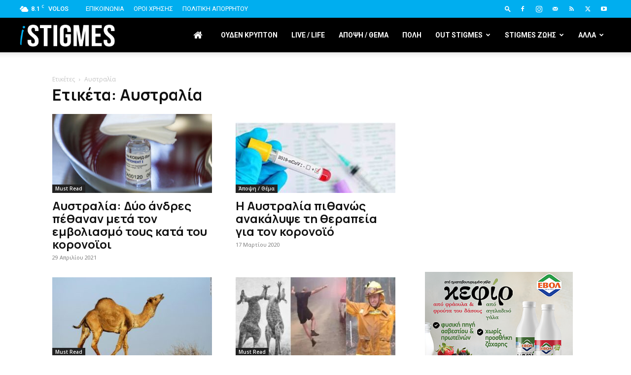

--- FILE ---
content_type: text/html; charset=utf-8
request_url: https://www.google.com/recaptcha/api2/anchor?ar=1&k=6Ld7xYMUAAAAAOd-krXaB3tME-Pq7eCo34__jBwO&co=aHR0cHM6Ly9pc3RpZ21lcy5jb206NDQz&hl=en&v=PoyoqOPhxBO7pBk68S4YbpHZ&size=invisible&anchor-ms=20000&execute-ms=30000&cb=6yifqxldj813
body_size: 48561
content:
<!DOCTYPE HTML><html dir="ltr" lang="en"><head><meta http-equiv="Content-Type" content="text/html; charset=UTF-8">
<meta http-equiv="X-UA-Compatible" content="IE=edge">
<title>reCAPTCHA</title>
<style type="text/css">
/* cyrillic-ext */
@font-face {
  font-family: 'Roboto';
  font-style: normal;
  font-weight: 400;
  font-stretch: 100%;
  src: url(//fonts.gstatic.com/s/roboto/v48/KFO7CnqEu92Fr1ME7kSn66aGLdTylUAMa3GUBHMdazTgWw.woff2) format('woff2');
  unicode-range: U+0460-052F, U+1C80-1C8A, U+20B4, U+2DE0-2DFF, U+A640-A69F, U+FE2E-FE2F;
}
/* cyrillic */
@font-face {
  font-family: 'Roboto';
  font-style: normal;
  font-weight: 400;
  font-stretch: 100%;
  src: url(//fonts.gstatic.com/s/roboto/v48/KFO7CnqEu92Fr1ME7kSn66aGLdTylUAMa3iUBHMdazTgWw.woff2) format('woff2');
  unicode-range: U+0301, U+0400-045F, U+0490-0491, U+04B0-04B1, U+2116;
}
/* greek-ext */
@font-face {
  font-family: 'Roboto';
  font-style: normal;
  font-weight: 400;
  font-stretch: 100%;
  src: url(//fonts.gstatic.com/s/roboto/v48/KFO7CnqEu92Fr1ME7kSn66aGLdTylUAMa3CUBHMdazTgWw.woff2) format('woff2');
  unicode-range: U+1F00-1FFF;
}
/* greek */
@font-face {
  font-family: 'Roboto';
  font-style: normal;
  font-weight: 400;
  font-stretch: 100%;
  src: url(//fonts.gstatic.com/s/roboto/v48/KFO7CnqEu92Fr1ME7kSn66aGLdTylUAMa3-UBHMdazTgWw.woff2) format('woff2');
  unicode-range: U+0370-0377, U+037A-037F, U+0384-038A, U+038C, U+038E-03A1, U+03A3-03FF;
}
/* math */
@font-face {
  font-family: 'Roboto';
  font-style: normal;
  font-weight: 400;
  font-stretch: 100%;
  src: url(//fonts.gstatic.com/s/roboto/v48/KFO7CnqEu92Fr1ME7kSn66aGLdTylUAMawCUBHMdazTgWw.woff2) format('woff2');
  unicode-range: U+0302-0303, U+0305, U+0307-0308, U+0310, U+0312, U+0315, U+031A, U+0326-0327, U+032C, U+032F-0330, U+0332-0333, U+0338, U+033A, U+0346, U+034D, U+0391-03A1, U+03A3-03A9, U+03B1-03C9, U+03D1, U+03D5-03D6, U+03F0-03F1, U+03F4-03F5, U+2016-2017, U+2034-2038, U+203C, U+2040, U+2043, U+2047, U+2050, U+2057, U+205F, U+2070-2071, U+2074-208E, U+2090-209C, U+20D0-20DC, U+20E1, U+20E5-20EF, U+2100-2112, U+2114-2115, U+2117-2121, U+2123-214F, U+2190, U+2192, U+2194-21AE, U+21B0-21E5, U+21F1-21F2, U+21F4-2211, U+2213-2214, U+2216-22FF, U+2308-230B, U+2310, U+2319, U+231C-2321, U+2336-237A, U+237C, U+2395, U+239B-23B7, U+23D0, U+23DC-23E1, U+2474-2475, U+25AF, U+25B3, U+25B7, U+25BD, U+25C1, U+25CA, U+25CC, U+25FB, U+266D-266F, U+27C0-27FF, U+2900-2AFF, U+2B0E-2B11, U+2B30-2B4C, U+2BFE, U+3030, U+FF5B, U+FF5D, U+1D400-1D7FF, U+1EE00-1EEFF;
}
/* symbols */
@font-face {
  font-family: 'Roboto';
  font-style: normal;
  font-weight: 400;
  font-stretch: 100%;
  src: url(//fonts.gstatic.com/s/roboto/v48/KFO7CnqEu92Fr1ME7kSn66aGLdTylUAMaxKUBHMdazTgWw.woff2) format('woff2');
  unicode-range: U+0001-000C, U+000E-001F, U+007F-009F, U+20DD-20E0, U+20E2-20E4, U+2150-218F, U+2190, U+2192, U+2194-2199, U+21AF, U+21E6-21F0, U+21F3, U+2218-2219, U+2299, U+22C4-22C6, U+2300-243F, U+2440-244A, U+2460-24FF, U+25A0-27BF, U+2800-28FF, U+2921-2922, U+2981, U+29BF, U+29EB, U+2B00-2BFF, U+4DC0-4DFF, U+FFF9-FFFB, U+10140-1018E, U+10190-1019C, U+101A0, U+101D0-101FD, U+102E0-102FB, U+10E60-10E7E, U+1D2C0-1D2D3, U+1D2E0-1D37F, U+1F000-1F0FF, U+1F100-1F1AD, U+1F1E6-1F1FF, U+1F30D-1F30F, U+1F315, U+1F31C, U+1F31E, U+1F320-1F32C, U+1F336, U+1F378, U+1F37D, U+1F382, U+1F393-1F39F, U+1F3A7-1F3A8, U+1F3AC-1F3AF, U+1F3C2, U+1F3C4-1F3C6, U+1F3CA-1F3CE, U+1F3D4-1F3E0, U+1F3ED, U+1F3F1-1F3F3, U+1F3F5-1F3F7, U+1F408, U+1F415, U+1F41F, U+1F426, U+1F43F, U+1F441-1F442, U+1F444, U+1F446-1F449, U+1F44C-1F44E, U+1F453, U+1F46A, U+1F47D, U+1F4A3, U+1F4B0, U+1F4B3, U+1F4B9, U+1F4BB, U+1F4BF, U+1F4C8-1F4CB, U+1F4D6, U+1F4DA, U+1F4DF, U+1F4E3-1F4E6, U+1F4EA-1F4ED, U+1F4F7, U+1F4F9-1F4FB, U+1F4FD-1F4FE, U+1F503, U+1F507-1F50B, U+1F50D, U+1F512-1F513, U+1F53E-1F54A, U+1F54F-1F5FA, U+1F610, U+1F650-1F67F, U+1F687, U+1F68D, U+1F691, U+1F694, U+1F698, U+1F6AD, U+1F6B2, U+1F6B9-1F6BA, U+1F6BC, U+1F6C6-1F6CF, U+1F6D3-1F6D7, U+1F6E0-1F6EA, U+1F6F0-1F6F3, U+1F6F7-1F6FC, U+1F700-1F7FF, U+1F800-1F80B, U+1F810-1F847, U+1F850-1F859, U+1F860-1F887, U+1F890-1F8AD, U+1F8B0-1F8BB, U+1F8C0-1F8C1, U+1F900-1F90B, U+1F93B, U+1F946, U+1F984, U+1F996, U+1F9E9, U+1FA00-1FA6F, U+1FA70-1FA7C, U+1FA80-1FA89, U+1FA8F-1FAC6, U+1FACE-1FADC, U+1FADF-1FAE9, U+1FAF0-1FAF8, U+1FB00-1FBFF;
}
/* vietnamese */
@font-face {
  font-family: 'Roboto';
  font-style: normal;
  font-weight: 400;
  font-stretch: 100%;
  src: url(//fonts.gstatic.com/s/roboto/v48/KFO7CnqEu92Fr1ME7kSn66aGLdTylUAMa3OUBHMdazTgWw.woff2) format('woff2');
  unicode-range: U+0102-0103, U+0110-0111, U+0128-0129, U+0168-0169, U+01A0-01A1, U+01AF-01B0, U+0300-0301, U+0303-0304, U+0308-0309, U+0323, U+0329, U+1EA0-1EF9, U+20AB;
}
/* latin-ext */
@font-face {
  font-family: 'Roboto';
  font-style: normal;
  font-weight: 400;
  font-stretch: 100%;
  src: url(//fonts.gstatic.com/s/roboto/v48/KFO7CnqEu92Fr1ME7kSn66aGLdTylUAMa3KUBHMdazTgWw.woff2) format('woff2');
  unicode-range: U+0100-02BA, U+02BD-02C5, U+02C7-02CC, U+02CE-02D7, U+02DD-02FF, U+0304, U+0308, U+0329, U+1D00-1DBF, U+1E00-1E9F, U+1EF2-1EFF, U+2020, U+20A0-20AB, U+20AD-20C0, U+2113, U+2C60-2C7F, U+A720-A7FF;
}
/* latin */
@font-face {
  font-family: 'Roboto';
  font-style: normal;
  font-weight: 400;
  font-stretch: 100%;
  src: url(//fonts.gstatic.com/s/roboto/v48/KFO7CnqEu92Fr1ME7kSn66aGLdTylUAMa3yUBHMdazQ.woff2) format('woff2');
  unicode-range: U+0000-00FF, U+0131, U+0152-0153, U+02BB-02BC, U+02C6, U+02DA, U+02DC, U+0304, U+0308, U+0329, U+2000-206F, U+20AC, U+2122, U+2191, U+2193, U+2212, U+2215, U+FEFF, U+FFFD;
}
/* cyrillic-ext */
@font-face {
  font-family: 'Roboto';
  font-style: normal;
  font-weight: 500;
  font-stretch: 100%;
  src: url(//fonts.gstatic.com/s/roboto/v48/KFO7CnqEu92Fr1ME7kSn66aGLdTylUAMa3GUBHMdazTgWw.woff2) format('woff2');
  unicode-range: U+0460-052F, U+1C80-1C8A, U+20B4, U+2DE0-2DFF, U+A640-A69F, U+FE2E-FE2F;
}
/* cyrillic */
@font-face {
  font-family: 'Roboto';
  font-style: normal;
  font-weight: 500;
  font-stretch: 100%;
  src: url(//fonts.gstatic.com/s/roboto/v48/KFO7CnqEu92Fr1ME7kSn66aGLdTylUAMa3iUBHMdazTgWw.woff2) format('woff2');
  unicode-range: U+0301, U+0400-045F, U+0490-0491, U+04B0-04B1, U+2116;
}
/* greek-ext */
@font-face {
  font-family: 'Roboto';
  font-style: normal;
  font-weight: 500;
  font-stretch: 100%;
  src: url(//fonts.gstatic.com/s/roboto/v48/KFO7CnqEu92Fr1ME7kSn66aGLdTylUAMa3CUBHMdazTgWw.woff2) format('woff2');
  unicode-range: U+1F00-1FFF;
}
/* greek */
@font-face {
  font-family: 'Roboto';
  font-style: normal;
  font-weight: 500;
  font-stretch: 100%;
  src: url(//fonts.gstatic.com/s/roboto/v48/KFO7CnqEu92Fr1ME7kSn66aGLdTylUAMa3-UBHMdazTgWw.woff2) format('woff2');
  unicode-range: U+0370-0377, U+037A-037F, U+0384-038A, U+038C, U+038E-03A1, U+03A3-03FF;
}
/* math */
@font-face {
  font-family: 'Roboto';
  font-style: normal;
  font-weight: 500;
  font-stretch: 100%;
  src: url(//fonts.gstatic.com/s/roboto/v48/KFO7CnqEu92Fr1ME7kSn66aGLdTylUAMawCUBHMdazTgWw.woff2) format('woff2');
  unicode-range: U+0302-0303, U+0305, U+0307-0308, U+0310, U+0312, U+0315, U+031A, U+0326-0327, U+032C, U+032F-0330, U+0332-0333, U+0338, U+033A, U+0346, U+034D, U+0391-03A1, U+03A3-03A9, U+03B1-03C9, U+03D1, U+03D5-03D6, U+03F0-03F1, U+03F4-03F5, U+2016-2017, U+2034-2038, U+203C, U+2040, U+2043, U+2047, U+2050, U+2057, U+205F, U+2070-2071, U+2074-208E, U+2090-209C, U+20D0-20DC, U+20E1, U+20E5-20EF, U+2100-2112, U+2114-2115, U+2117-2121, U+2123-214F, U+2190, U+2192, U+2194-21AE, U+21B0-21E5, U+21F1-21F2, U+21F4-2211, U+2213-2214, U+2216-22FF, U+2308-230B, U+2310, U+2319, U+231C-2321, U+2336-237A, U+237C, U+2395, U+239B-23B7, U+23D0, U+23DC-23E1, U+2474-2475, U+25AF, U+25B3, U+25B7, U+25BD, U+25C1, U+25CA, U+25CC, U+25FB, U+266D-266F, U+27C0-27FF, U+2900-2AFF, U+2B0E-2B11, U+2B30-2B4C, U+2BFE, U+3030, U+FF5B, U+FF5D, U+1D400-1D7FF, U+1EE00-1EEFF;
}
/* symbols */
@font-face {
  font-family: 'Roboto';
  font-style: normal;
  font-weight: 500;
  font-stretch: 100%;
  src: url(//fonts.gstatic.com/s/roboto/v48/KFO7CnqEu92Fr1ME7kSn66aGLdTylUAMaxKUBHMdazTgWw.woff2) format('woff2');
  unicode-range: U+0001-000C, U+000E-001F, U+007F-009F, U+20DD-20E0, U+20E2-20E4, U+2150-218F, U+2190, U+2192, U+2194-2199, U+21AF, U+21E6-21F0, U+21F3, U+2218-2219, U+2299, U+22C4-22C6, U+2300-243F, U+2440-244A, U+2460-24FF, U+25A0-27BF, U+2800-28FF, U+2921-2922, U+2981, U+29BF, U+29EB, U+2B00-2BFF, U+4DC0-4DFF, U+FFF9-FFFB, U+10140-1018E, U+10190-1019C, U+101A0, U+101D0-101FD, U+102E0-102FB, U+10E60-10E7E, U+1D2C0-1D2D3, U+1D2E0-1D37F, U+1F000-1F0FF, U+1F100-1F1AD, U+1F1E6-1F1FF, U+1F30D-1F30F, U+1F315, U+1F31C, U+1F31E, U+1F320-1F32C, U+1F336, U+1F378, U+1F37D, U+1F382, U+1F393-1F39F, U+1F3A7-1F3A8, U+1F3AC-1F3AF, U+1F3C2, U+1F3C4-1F3C6, U+1F3CA-1F3CE, U+1F3D4-1F3E0, U+1F3ED, U+1F3F1-1F3F3, U+1F3F5-1F3F7, U+1F408, U+1F415, U+1F41F, U+1F426, U+1F43F, U+1F441-1F442, U+1F444, U+1F446-1F449, U+1F44C-1F44E, U+1F453, U+1F46A, U+1F47D, U+1F4A3, U+1F4B0, U+1F4B3, U+1F4B9, U+1F4BB, U+1F4BF, U+1F4C8-1F4CB, U+1F4D6, U+1F4DA, U+1F4DF, U+1F4E3-1F4E6, U+1F4EA-1F4ED, U+1F4F7, U+1F4F9-1F4FB, U+1F4FD-1F4FE, U+1F503, U+1F507-1F50B, U+1F50D, U+1F512-1F513, U+1F53E-1F54A, U+1F54F-1F5FA, U+1F610, U+1F650-1F67F, U+1F687, U+1F68D, U+1F691, U+1F694, U+1F698, U+1F6AD, U+1F6B2, U+1F6B9-1F6BA, U+1F6BC, U+1F6C6-1F6CF, U+1F6D3-1F6D7, U+1F6E0-1F6EA, U+1F6F0-1F6F3, U+1F6F7-1F6FC, U+1F700-1F7FF, U+1F800-1F80B, U+1F810-1F847, U+1F850-1F859, U+1F860-1F887, U+1F890-1F8AD, U+1F8B0-1F8BB, U+1F8C0-1F8C1, U+1F900-1F90B, U+1F93B, U+1F946, U+1F984, U+1F996, U+1F9E9, U+1FA00-1FA6F, U+1FA70-1FA7C, U+1FA80-1FA89, U+1FA8F-1FAC6, U+1FACE-1FADC, U+1FADF-1FAE9, U+1FAF0-1FAF8, U+1FB00-1FBFF;
}
/* vietnamese */
@font-face {
  font-family: 'Roboto';
  font-style: normal;
  font-weight: 500;
  font-stretch: 100%;
  src: url(//fonts.gstatic.com/s/roboto/v48/KFO7CnqEu92Fr1ME7kSn66aGLdTylUAMa3OUBHMdazTgWw.woff2) format('woff2');
  unicode-range: U+0102-0103, U+0110-0111, U+0128-0129, U+0168-0169, U+01A0-01A1, U+01AF-01B0, U+0300-0301, U+0303-0304, U+0308-0309, U+0323, U+0329, U+1EA0-1EF9, U+20AB;
}
/* latin-ext */
@font-face {
  font-family: 'Roboto';
  font-style: normal;
  font-weight: 500;
  font-stretch: 100%;
  src: url(//fonts.gstatic.com/s/roboto/v48/KFO7CnqEu92Fr1ME7kSn66aGLdTylUAMa3KUBHMdazTgWw.woff2) format('woff2');
  unicode-range: U+0100-02BA, U+02BD-02C5, U+02C7-02CC, U+02CE-02D7, U+02DD-02FF, U+0304, U+0308, U+0329, U+1D00-1DBF, U+1E00-1E9F, U+1EF2-1EFF, U+2020, U+20A0-20AB, U+20AD-20C0, U+2113, U+2C60-2C7F, U+A720-A7FF;
}
/* latin */
@font-face {
  font-family: 'Roboto';
  font-style: normal;
  font-weight: 500;
  font-stretch: 100%;
  src: url(//fonts.gstatic.com/s/roboto/v48/KFO7CnqEu92Fr1ME7kSn66aGLdTylUAMa3yUBHMdazQ.woff2) format('woff2');
  unicode-range: U+0000-00FF, U+0131, U+0152-0153, U+02BB-02BC, U+02C6, U+02DA, U+02DC, U+0304, U+0308, U+0329, U+2000-206F, U+20AC, U+2122, U+2191, U+2193, U+2212, U+2215, U+FEFF, U+FFFD;
}
/* cyrillic-ext */
@font-face {
  font-family: 'Roboto';
  font-style: normal;
  font-weight: 900;
  font-stretch: 100%;
  src: url(//fonts.gstatic.com/s/roboto/v48/KFO7CnqEu92Fr1ME7kSn66aGLdTylUAMa3GUBHMdazTgWw.woff2) format('woff2');
  unicode-range: U+0460-052F, U+1C80-1C8A, U+20B4, U+2DE0-2DFF, U+A640-A69F, U+FE2E-FE2F;
}
/* cyrillic */
@font-face {
  font-family: 'Roboto';
  font-style: normal;
  font-weight: 900;
  font-stretch: 100%;
  src: url(//fonts.gstatic.com/s/roboto/v48/KFO7CnqEu92Fr1ME7kSn66aGLdTylUAMa3iUBHMdazTgWw.woff2) format('woff2');
  unicode-range: U+0301, U+0400-045F, U+0490-0491, U+04B0-04B1, U+2116;
}
/* greek-ext */
@font-face {
  font-family: 'Roboto';
  font-style: normal;
  font-weight: 900;
  font-stretch: 100%;
  src: url(//fonts.gstatic.com/s/roboto/v48/KFO7CnqEu92Fr1ME7kSn66aGLdTylUAMa3CUBHMdazTgWw.woff2) format('woff2');
  unicode-range: U+1F00-1FFF;
}
/* greek */
@font-face {
  font-family: 'Roboto';
  font-style: normal;
  font-weight: 900;
  font-stretch: 100%;
  src: url(//fonts.gstatic.com/s/roboto/v48/KFO7CnqEu92Fr1ME7kSn66aGLdTylUAMa3-UBHMdazTgWw.woff2) format('woff2');
  unicode-range: U+0370-0377, U+037A-037F, U+0384-038A, U+038C, U+038E-03A1, U+03A3-03FF;
}
/* math */
@font-face {
  font-family: 'Roboto';
  font-style: normal;
  font-weight: 900;
  font-stretch: 100%;
  src: url(//fonts.gstatic.com/s/roboto/v48/KFO7CnqEu92Fr1ME7kSn66aGLdTylUAMawCUBHMdazTgWw.woff2) format('woff2');
  unicode-range: U+0302-0303, U+0305, U+0307-0308, U+0310, U+0312, U+0315, U+031A, U+0326-0327, U+032C, U+032F-0330, U+0332-0333, U+0338, U+033A, U+0346, U+034D, U+0391-03A1, U+03A3-03A9, U+03B1-03C9, U+03D1, U+03D5-03D6, U+03F0-03F1, U+03F4-03F5, U+2016-2017, U+2034-2038, U+203C, U+2040, U+2043, U+2047, U+2050, U+2057, U+205F, U+2070-2071, U+2074-208E, U+2090-209C, U+20D0-20DC, U+20E1, U+20E5-20EF, U+2100-2112, U+2114-2115, U+2117-2121, U+2123-214F, U+2190, U+2192, U+2194-21AE, U+21B0-21E5, U+21F1-21F2, U+21F4-2211, U+2213-2214, U+2216-22FF, U+2308-230B, U+2310, U+2319, U+231C-2321, U+2336-237A, U+237C, U+2395, U+239B-23B7, U+23D0, U+23DC-23E1, U+2474-2475, U+25AF, U+25B3, U+25B7, U+25BD, U+25C1, U+25CA, U+25CC, U+25FB, U+266D-266F, U+27C0-27FF, U+2900-2AFF, U+2B0E-2B11, U+2B30-2B4C, U+2BFE, U+3030, U+FF5B, U+FF5D, U+1D400-1D7FF, U+1EE00-1EEFF;
}
/* symbols */
@font-face {
  font-family: 'Roboto';
  font-style: normal;
  font-weight: 900;
  font-stretch: 100%;
  src: url(//fonts.gstatic.com/s/roboto/v48/KFO7CnqEu92Fr1ME7kSn66aGLdTylUAMaxKUBHMdazTgWw.woff2) format('woff2');
  unicode-range: U+0001-000C, U+000E-001F, U+007F-009F, U+20DD-20E0, U+20E2-20E4, U+2150-218F, U+2190, U+2192, U+2194-2199, U+21AF, U+21E6-21F0, U+21F3, U+2218-2219, U+2299, U+22C4-22C6, U+2300-243F, U+2440-244A, U+2460-24FF, U+25A0-27BF, U+2800-28FF, U+2921-2922, U+2981, U+29BF, U+29EB, U+2B00-2BFF, U+4DC0-4DFF, U+FFF9-FFFB, U+10140-1018E, U+10190-1019C, U+101A0, U+101D0-101FD, U+102E0-102FB, U+10E60-10E7E, U+1D2C0-1D2D3, U+1D2E0-1D37F, U+1F000-1F0FF, U+1F100-1F1AD, U+1F1E6-1F1FF, U+1F30D-1F30F, U+1F315, U+1F31C, U+1F31E, U+1F320-1F32C, U+1F336, U+1F378, U+1F37D, U+1F382, U+1F393-1F39F, U+1F3A7-1F3A8, U+1F3AC-1F3AF, U+1F3C2, U+1F3C4-1F3C6, U+1F3CA-1F3CE, U+1F3D4-1F3E0, U+1F3ED, U+1F3F1-1F3F3, U+1F3F5-1F3F7, U+1F408, U+1F415, U+1F41F, U+1F426, U+1F43F, U+1F441-1F442, U+1F444, U+1F446-1F449, U+1F44C-1F44E, U+1F453, U+1F46A, U+1F47D, U+1F4A3, U+1F4B0, U+1F4B3, U+1F4B9, U+1F4BB, U+1F4BF, U+1F4C8-1F4CB, U+1F4D6, U+1F4DA, U+1F4DF, U+1F4E3-1F4E6, U+1F4EA-1F4ED, U+1F4F7, U+1F4F9-1F4FB, U+1F4FD-1F4FE, U+1F503, U+1F507-1F50B, U+1F50D, U+1F512-1F513, U+1F53E-1F54A, U+1F54F-1F5FA, U+1F610, U+1F650-1F67F, U+1F687, U+1F68D, U+1F691, U+1F694, U+1F698, U+1F6AD, U+1F6B2, U+1F6B9-1F6BA, U+1F6BC, U+1F6C6-1F6CF, U+1F6D3-1F6D7, U+1F6E0-1F6EA, U+1F6F0-1F6F3, U+1F6F7-1F6FC, U+1F700-1F7FF, U+1F800-1F80B, U+1F810-1F847, U+1F850-1F859, U+1F860-1F887, U+1F890-1F8AD, U+1F8B0-1F8BB, U+1F8C0-1F8C1, U+1F900-1F90B, U+1F93B, U+1F946, U+1F984, U+1F996, U+1F9E9, U+1FA00-1FA6F, U+1FA70-1FA7C, U+1FA80-1FA89, U+1FA8F-1FAC6, U+1FACE-1FADC, U+1FADF-1FAE9, U+1FAF0-1FAF8, U+1FB00-1FBFF;
}
/* vietnamese */
@font-face {
  font-family: 'Roboto';
  font-style: normal;
  font-weight: 900;
  font-stretch: 100%;
  src: url(//fonts.gstatic.com/s/roboto/v48/KFO7CnqEu92Fr1ME7kSn66aGLdTylUAMa3OUBHMdazTgWw.woff2) format('woff2');
  unicode-range: U+0102-0103, U+0110-0111, U+0128-0129, U+0168-0169, U+01A0-01A1, U+01AF-01B0, U+0300-0301, U+0303-0304, U+0308-0309, U+0323, U+0329, U+1EA0-1EF9, U+20AB;
}
/* latin-ext */
@font-face {
  font-family: 'Roboto';
  font-style: normal;
  font-weight: 900;
  font-stretch: 100%;
  src: url(//fonts.gstatic.com/s/roboto/v48/KFO7CnqEu92Fr1ME7kSn66aGLdTylUAMa3KUBHMdazTgWw.woff2) format('woff2');
  unicode-range: U+0100-02BA, U+02BD-02C5, U+02C7-02CC, U+02CE-02D7, U+02DD-02FF, U+0304, U+0308, U+0329, U+1D00-1DBF, U+1E00-1E9F, U+1EF2-1EFF, U+2020, U+20A0-20AB, U+20AD-20C0, U+2113, U+2C60-2C7F, U+A720-A7FF;
}
/* latin */
@font-face {
  font-family: 'Roboto';
  font-style: normal;
  font-weight: 900;
  font-stretch: 100%;
  src: url(//fonts.gstatic.com/s/roboto/v48/KFO7CnqEu92Fr1ME7kSn66aGLdTylUAMa3yUBHMdazQ.woff2) format('woff2');
  unicode-range: U+0000-00FF, U+0131, U+0152-0153, U+02BB-02BC, U+02C6, U+02DA, U+02DC, U+0304, U+0308, U+0329, U+2000-206F, U+20AC, U+2122, U+2191, U+2193, U+2212, U+2215, U+FEFF, U+FFFD;
}

</style>
<link rel="stylesheet" type="text/css" href="https://www.gstatic.com/recaptcha/releases/PoyoqOPhxBO7pBk68S4YbpHZ/styles__ltr.css">
<script nonce="Nyy0It8F2OZR0FHjkaJdFw" type="text/javascript">window['__recaptcha_api'] = 'https://www.google.com/recaptcha/api2/';</script>
<script type="text/javascript" src="https://www.gstatic.com/recaptcha/releases/PoyoqOPhxBO7pBk68S4YbpHZ/recaptcha__en.js" nonce="Nyy0It8F2OZR0FHjkaJdFw">
      
    </script></head>
<body><div id="rc-anchor-alert" class="rc-anchor-alert"></div>
<input type="hidden" id="recaptcha-token" value="[base64]">
<script type="text/javascript" nonce="Nyy0It8F2OZR0FHjkaJdFw">
      recaptcha.anchor.Main.init("[\x22ainput\x22,[\x22bgdata\x22,\x22\x22,\[base64]/[base64]/[base64]/KE4oMTI0LHYsdi5HKSxMWihsLHYpKTpOKDEyNCx2LGwpLFYpLHYpLFQpKSxGKDE3MSx2KX0scjc9ZnVuY3Rpb24obCl7cmV0dXJuIGx9LEM9ZnVuY3Rpb24obCxWLHYpe04odixsLFYpLFZbYWtdPTI3OTZ9LG49ZnVuY3Rpb24obCxWKXtWLlg9KChWLlg/[base64]/[base64]/[base64]/[base64]/[base64]/[base64]/[base64]/[base64]/[base64]/[base64]/[base64]\\u003d\x22,\[base64]\x22,\[base64]/w6k6w7Q6DTXCrBfDhXkjw5HCtRpCC8OkwpEgwp5UMsKbw6zCmsOIPsK9wpPDuA3CmjfCjDbDlsK1OyUuwpxhWXIPwr7DononCBvCk8KnK8KXNUXDvMOER8OLQsKmQ37DvCXCrMOATUsmQ8Oqc8KRwovDsX/Ds043wqrDhMOhR8Ohw53CsHPDicODw4LDhMKALsOXwqvDoRRuw4ByI8Khw7PDmXdXY23DiCNNw6/CjsKfVsO1w5zDp8K6CMK0w7FxTMOhV8K6IcK7H1Ygwpltwpt+woRuwrPDhmRvwpxRQUTCrkwzwr3DisOUGQkff3FRcyLDhMOywpnDoj56w4MgHxxZAnBxwok9W3goIU06IE/ChBVTw6nDpx7Ct8Krw53CnWx7Lmg4wpDDiHHCjsOrw6ZMw5Zdw7XDr8KwwoMvcDjCh8K3woYlwoRnwoLCmcKGw4rDoG9Xextgw6xVHUohVBDDtcKuwrtHcXdGd1k/wq3Co2TDt2zDvQrCuC/DlMKnXjopw4vDug1kw7/Ci8OIAR/Dm8OHT8KbwpJnZsKYw7RFDx7DsH7DqWzDlEpgwolhw7cCX8Kxw6kqwrpBIidYw7XCpgTDgkU/[base64]/DgX/CgcK3eE4FGAbDkcK9F8OIwqXDh8KSZD/CnQXDsXdWw7LChsOMw6YXwrPCoH7Dq3LDrjVZR0YME8KebsO1VsOnw4sewrEJCzDDrGc+w4dvB1HDmsO9wpRMfMK3wocqc1tGwrx/w4Y6bcO8fRjDiW8sfMOzFBAZVcKKwqgcw6HDgsOCWxHDmxzDkTbChcO5MyDClMOuw6vDmn/CnsOjwq/DoQtYw4nCrMOmMT5YwqI8w50rHR/DgWZLMcOUwpJ8wp/[base64]/wpoBUwTDqsKYBhjDkMKFFiTCvMO8XcKQeTrDiMKCw4fCmX8zJcORw4nCoi9tw5FQwrzDpQEXw68ebgdSXcOpwq9two8hwqkxMnF9w4ocwqNma0g8N8OawrbDnFp8wpxPRCAkWkPDlMKFw5V4TsOxDMOzCcOxK8Kmwp/[base64]/w6tUN2/CkMKMw4LCtsODVw1CMi0ywoY/fMKjwqteZcOxw63DrcOwwpLDmMKxw71rwqnDusOyw4ZHwrYawqTCnAtIdcK/ZGlAwrzDpMOEwp4Cw54fw5jDnD4oacKnEcOQGR46SV8wPG8VQgvCozvDrRXCj8KVwrkswrzDhcO+QTArcyJ/[base64]/UjPCoMKfw4k9CMKBaMO8SDpEw6RHwpvCoRzCmMKaw4PDqcKRw7PDlRY0wpDCj2Efwq/DhcKzSsKiw4DCncK3WnTDgcKoYsKOBsK6w7xxA8OsQH3Dg8KtIwfDq8ODwoTDo8OeGsKGw5jDpU/CssO9esKbw6MzPyvDs8OeFsOIwoxDwqFMw4cOCMKUf2FSwpRcw5YqO8KUw7vDpWQufcO2aQhJwrXDvsOswqEzw54mw7w5wrjDg8Kxb8OVNsOFwoJdwovCtSnCs8OxHkJzZsOcOcKVeGp+fkjCqcOCVsKCw6U0OMKCwqNzwptLwrtKZcKXwq/CpcO3wqkUM8KLf8OrUhXDgMO8wrDDu8KUw7vCgFFYIMKXw6zCt0sbw6fDjcOvMcOMw4jCmsO/SFNvw7jCryIpwojCrsKyZlU2UMOxZgjDvsKawrnDqAdGEMKRDzzDl8KBc0MIc8O5QUtBw6zCq0sHw5ZxBFbDl8OwwoLCrMOBw6jDlcOIXsO3wpbCmsK8QsOtw7/DhcOEwpXCs14+FcOtwqLDn8KWw6MMERYHT8KVw63Dqx8hw5AhwqPDrkNfw77CgEjCv8O4w6HDmcKZw4HCjMKbQMKQKMKPAcORw4hAwpZqw49rw73Ci8KBw6QvfMO0GkLClR/CuibDmsKcw4TCp1bCmMKNSzVWWCTCoC3DrsOLH8KlSX3DpsK4Xip2R8OySUjDt8KsMcObwrd4YHkEw5bDrsK0wo7DlC4Ywr/DgsKpH8KUI8OffjfDjmNxRzvDgWzDsl/DmzExwrdrJMOGw5BaDsOsPMKdLMOFwpB2CxjDv8OHw65VMcOfwp5ZwozCmQ1vw7PDvzACUUVcAyDCpcK7w6dTwpbDsMOPw5pSw4HCqGQew5pKZsO4fsOsRcKTwpPDlsKsFRrCkWUZw4EUwo4Fw4UYwpx4aMOyw4/[base64]/wpUhwo8rccKZw6/CvMOPQChpL8OowqxawpbCrzhGLMOFTnrCucOXDsKxO8O6w5NPw5QXccKGNcK9HMKWw5jDlMKLwpTCm8OMCGrCl8O+wqgIw7zDo29awrV8wr3DmTUjwr3DumJ1wq7CrsKLOw15HsKnw4UzEBfDpQrDlMKHwrxgwo/ClnPCscKhw6AIJFoVwpJYw4PClcKNT8K+w5DDq8Knw7oHw6TCnsKewpktKsK/wpwjw5LCry06EEM2wpXDnHQFwqjClMO9DMO4woxYLMO/bsOGwrwfwqTDpMOMwrfDkRLDpRnDqW7DtlXChsOZdXHDscO8w7dESXLClx3CrWXClDfDq0cjwpnCocKZCn4Zw4sCw5HDksOBwrcDA8OyXcKUwpkDwqdJBcKYwqXCssKpw65lesKoWDrClGzDr8KQRw/ClCJpXMO3wq9ewo7CpMKSOy7CriglIMKtBcK7DhwNw74qGMOVN8OWa8OmwoZ9w7ZxesKKw69cCyBMwqVNSMKkwr5Aw4p9w4DCmBtwC8Orw5sLw5cQw6TCs8O4wozCgcKrYsK7WD0aw5V/[base64]/fynCphvCh8OfcyTCiR/DmzUEPsO8wonCqsOdw5JjwrkJw7NoUsK2WMKuSMK5wpc0UcK1wqM7KSrCsMK7UsK1wqXDg8OCMsKXDwbCqnhgw4pgWx3CpCwxBsKZwrrDiU/DuR1eNcObdmLCkCrCq8KuScOhwqrDlHEgBsKtGsKdwqUCwrvDpWvDgTknw7LDp8KuQ8O/OsONw51kw5xoR8OeBAZkwoxkDj7Cm8Kvw7NoD8OAwrXDnVxnL8OqwrfDncOaw7rDnEkqV8KSAcKdwqg8Y1Ebw4cFw6TDicKrwpA5VDnDnl3DgsKdw65+wr9DwqvCji9PGcOdShdLw6fDpEjDv8Ofw75RwqTCiMOjIWdxbMOGwo/DmsK/M8O8w79jwpsiw4UTasOuw4HDn8KMw7rCosKxw7oLJsOubH7Cpg8zw6IQw49iPsKqNw1QGizCksKZWgFSQ3JwwrULwrTCpjfDgXdgwq9hOcO6bMORwrdeYMO3FkM5wovCg8KAcsO3wofDg3sLGcKpwrHCocO0YgDDgMOYZsO6w7fDlMK1BsOadcOcwp/DmWANw5MUwr/Dizx3csOFFHVIw5DDqSbCo8OSasKKdcOiw5DChcOsSsKxwqPDkcOnwol+RUwJwoXDjsK7w7YUMcOzX8KCwr8DVMK0w6ZUw4rDvcOMXMOKw7jDhMKnE3LDrlrDv8KSw4jCqMKsd38uNcOadsOGwq1gwqg6CF8UNyw2wpzClVDCpcKLVCPDrF/CtmMzdnvDlmoxFsKDb8KfRj7Cr1nDucK2wqNkwr0XIUTCtsK1w5IeA3zCrhbDnVxCEsKtw7XDmiRBw5bCocOgO0Zzw6PCi8O+V3HCrmwHw6NodMKRNsK7wpHDnn/DgcOxwobCucKEwpRKXMO2wqnCpxEzw6fDjcOgfC3CrUw7GDnCq17Dq8Oxw65kNCHDvm/Dr8OFwpkYwoHDsSLDjiIhwpLCpTvCgMOxHl09A2vChD/[base64]/CvlhDecODJMO4w5bDgMOpEMO3w7AEAMOBwq0Hw5pQwrjCosKhKcKwwqfDnMKtJMOWw4rDv8Oaw7LDmGnCqAVKw69uAMKhwofCtsKkP8K2w73DlMKhLxACwrzDusOTAcO0TsK0wo5QUsOFMMKAwollUcKHfBJGwoLClsOrNzB/L8KQw5fDnyhdCgLDm8OWRMOKSnxRXXDDh8O0DHlfPXAPJ8OgbnPDnMK/WcOEH8KAw6PCmsOxKAzCrGsxw6nDpMOZw6vCqMO4QlbDr17CisKZwrk5bVjCkcOwwqzDnsKAPMKxwoYqS33DvGZfCkjDj8KdFkHDhRzDsllBwqcvB2TCrktxw7nDuwk2w7bCqMOAw5TCljrDlsKBw4Vqwr7Dk8Onw6Ixw5BAwr7CixfDncOpYEgxbsKrTy9EMsKJwq/[base64]/Ds8OwXcK0wrvCqsKAYSzCtW3Cr8KkAsKcwrLCpmhSwqzCusOkw4FUAMKvMXfCs8O+QXh3woTCsjNBW8OswrlWJMKaw7JTwos1w4sZwpYFScKmw4PCqMOOwrPDgsKJBW/DiVbDs2HCkQ9PwoTCtQc8Y8Ksw7lMfMK4Mx89OhJnJsObwoLDpMKWw7vCv8Kue8OXN2YiPcKoZ3QPwr/Cm8OOwofCssO+w6tDw5ZsMsO5wpfDkwTDrkErw7haw6tkwonClkMIXkRHwoAFw7DCisKadhUDScO/wocYGmwIw7RSwoYGI0RlwqHCvHTCtFAqY8OVSTXCkcKmaUAnbXfDj8Oxw7jCmBouDcOUwqHCkGIMKQ3CuBPDoW94wohldMOCw7XCicKNWioIwpDDtBXCtzJ/wp0Pw5TCsGo6VhpYwp7ClMKxbsKgBCHCqUTDn8O7wofDjFoYT8K2Wi/CkQTDqcKpw7hzSC7CkcK8bQcdNwvDhMOYwqNLw4nDrsOFw47CrsOrwp3Cm3DCuRwgXEl1wq/DuMOPVA3CnMOywq1lw4TDncKawoLDkcOkw77CjsK0wqDCtcKrS8OwMsKUw4/DnFtnwq3CugE1JcKOBCRlMcOYw6kPwoxkw4HCocOPN28iw6xyaMOQwrRbw7rCsEzCrnLCsiY1wofCm2FOw4lNFU7Cs0rDoMOmPsOcWDcuZMKhP8OxKlbDmTDCo8KvVijDqcKBwoDCnj4FcMOzaMOhw4A+fsKQw5/CkRE8w5jCvMKdDgPCrE/CicKVw6/CjRnCl2h/XMKUEH3DvlTCicKJw6sAOsObZUA/[base64]/CnUvDpybDpVkUOsOGS8O8wpLClsOgwp7DugvDmsKaWcKCKUTDp8K4wqxTZmrDnkPDmMKpXlZUw6JVwr1Pw7xOw7TCm8O3fcOnw7bDgcOzTxkOwqojw5g9a8KJD21pw40Lwp/CjcKTXB5rcsO+wqvCg8KawqjCqhUPPsOoM8Oddw83d3XCpltFw5HDo8OHw6TCisODw6jChsKtwoVvw43DpBwTw74ANT0UX8Klw6nCgALCnQjCsyl+w6/Cl8OXHEfCoSxJXn/[base64]/DusODw5jCt8KSwqjCisKkw4XCrcOkw4nDqjhDdndkXcKjwrgUQGrCrW7DuTDCt8OBDcKBw50kIMOyLsKuDsKIfns1IMKSAwwrdSTDhjzCpR82HcOtwrfCq8O4w7QySVLDuFwlwo3DnRLCgm1+wqDDh8KfGTvDgW/Cl8O9NTLDmlrCm8OUHcOKb8Kbw5XDgMK+wpskw7bCrcKOLCfCt2LCnGbCkVVkw5rDnlYJZVoyLMORScK2w53DvMKqOsOiwrIcKcO/wr7Dm8K4w4LDncK9w4TCgwfCmlDCmEZ6InTDtCnCvCDCosO/a8KELU0ZB1rCtsO3A3vDjsOKw5/CicOoCAo2wrnDgB3DgcK7wrRJw6svLsK/C8K6SsKwZHTDmhzCmcKvMl9iw6dXw790woLDv2Q4YGsHE8Ozw6lcQzTCj8K0A8KiA8OKw40cw57DmHfDmWLCqQfCg8KuBcK7Wm86Pm93WcK4PsOGM8OFNVEZwpfCiHLDnsOXXsKNw43Cu8Oow6hURcK/wo/CnyPCpMKowq/CrVZQwqtHwqvCq8K/w5bDiWvCijJ7wr7Cv8OewoEnwqHDqm4bwq7DiWMYBcOhKsOww7Btw7ZNw6nCvMOPQARdw7Bxw4XCo2PDhV7DqlfCg2wFw69HQcOAdErDhEY8eHMLWMOUwo/CmAlbw57DoMOlw6LDq1pXC2Y1w6zCslXDnkMnWgpbcMKKwoYYKcOcw6TDmxwHNcOOwr7CvsKPbMO2JcKTw5t3S8OLXjQ0VcKxw5nCocKFw7JVw7EpHGjCv3vCvMKIw4rDncKiDyFKV1wtK0fDgk/[base64]/Dr8KIGxHCvSzDvRjCrsODRcO7w4tTw5pSwpxZw6MBwpglwrzDicK8LMKkwpLDjMKKf8K3ScO5LsKWEsOhwpDCiXUSw6czwp99wp7DjHnDkkDCmxLDpVTDmAbCtycHeB0cwpvCuk/DmcKtEBMeBSvDlMKMfgjDkD3DpzDCusK0w4vDusKaA2vDk00jwqwgw6BiwqxnwoF/[base64]/[base64]/Dt8OEw7cyJX7DphBxwp4QwrYob0nCscOww7o5MivCu8KhVXTDvUMNwqfCihfCgXXDjh0OwpvDvzHDghVmBWhnw6bDjHzCusKDSVBxQsKUK2DCi8OZw6/DthrCi8KGZ0lgwrFRwolKDi7CjnXDgsONw48lw7HCjE/DngBKwq7DkwFFOWU9wqYOwpXDscK3wrgDw7F5S8OfXEQeAixQWXfCqsK0w70rwowTw5jDs8OFFMKsWsK+AWPCpUHDjsOLTBoZOWNVw5x6K2HDiMKiAMKzwrHDhUrClMKjwrPCkcKSw5bDmxPCg8Kmdm/DicKrwojDhcKSw5bDm8OSFgjCsHDDpcOsw6XCisOZBcK8w7LDrEgyDxtcesOSd2teFcOzPsOZThh+wqbDs8OUVMKjZ1wWw4XDlhQQwqMcXcKawqHCpXZzw7AkEcKMw7zCpsOBwo/CocKRDcKAQBZVPxjDnMO1w4I+wpR0Cn8+w6HCu3bDt8Otw5fCqsOBw7vDm8OqwqpTX8K/[base64]/wp3DjhNgE2d0GHXDhsKsw4JZdisfNcOswr3DoSXDlMOTCmvDozpWCBlwwobCoE4Uwqs5a2/CicO9woHCggvCmgvDoycNw7DDusKCw4EZw5JHelbCjcKcw73Dt8OcRMODDMO5wphQwpIcKADDlsK9wp3DlQwEQSvCksK9TMO3w7JvwqPDvxNAE8OaH8KoY03DnU8DCj/[base64]/w7JDTVzCmn3CscK+FMKowrbDuksXBcKSwqHDh8KQK2gFwpPCi8OeS8OTwoPDliXDlm40TcKDw6HDnsOqYsK2wp1Pw4c8A2jDrMKEbwV+Bi/CjR7DssKMw5TDlsOrw4/DrsO2TMKdw7bCpQrDpSbDvUAkwrDDl8KPSsKUH8KwIh4wwrkuw7cBWGLCnycyw5nDlyLCnVsrwpDDgyLCulBSw7rCv14mw5g5w4jDjijCqAINw5LCuF5NHy1RexjClR01HMK5YmXDuMOxdsOBwpFnH8Kdw5TCi8OCw4jDigjCnFh/[base64]/DkDHDlsKuPCjDmWrCvcKcwr3CoEXDrmPCo8KrwrkbLlPCljIww65Mw4d0w4dENcOSFRtlw47CgsK2w4/[base64]/[base64]/ewrCnzMLw5UwKRwfwqgbw7rDr8K4wqvDgcKHwr0wwp5GCkTDpsKXwpHDj2zCg8ONa8KMw6LCncKuWcKKJ8OtUyjDncKIeHHCncKBJMOeTkvDt8O/dcOowo9SU8Ktw4/[base64]/[base64]/[base64]/Cj8KPw4nDrcOGwonCtsKmwopEHMKALSTCtMOuJMKqP8KswpkFworDvEYgwrTDpStvwoXDpGh7YiDDiE7CocKhwrzDtsOTw7lrETN+wrTCuMO5QsKyw4EAwpPCqMOjw6XDmcKxMcK8w4LCkEQ/w7UaUBEVw74zVsOEWGVVw70pwovCiEkHw4zCicK2EQEgeTXCiwnCh8Otwo3DjMKiwrhRBUd/wovCugvDkMKXHUd7wpvDisK5w55CbHRLwr/[base64]/[base64]/[base64]/a8O2LGM+wrHCucOGwq/DvBlyeWXCkwBTPMKaOVfCogTDlkDDosOvXsOOw5vDnsKIf8ODKBnCmMOJwpJDw4IuY8Olw5jDrj3CqcKDbgl7wrcRwq/CiR/DsDrCvzIBwrtBYxDCocOlw6DDq8KeVMO9wrnCoyLDkTxuPw/CoQ53aEVnwofCjMOUN8KYw5cCw6zCoFTCpMOEPGXClcOMwoLCtkYpwocYwrzDoWXDtMOBw7Efw700VSLDtBLDjcOFwrE/w5rCvMKUwqHCjMKdPgc5wpDDpyBzYEfCksK9H8OaCsK1wqV0ZcKjPsKbwqVXBFB4Qwd6wojCtXTDpXQbFsOJaG/Dq8KPJU/CpsKZNsOuw5ZYA0PCpyVzeBvDr2B3wrh3wr7DvUxTw5sJF8OvXkkCJsOFw40pwpR2SR1gO8OuwpUfHMKuYMKhIMOsIg3CusOgw4lYw6/Di8O4w5XDkMKDFxrDqMOqI8O2EsKSIEvDmS3CrcObw53CssO+w4ZEwrrDtsO/w6DCvsOHfmRwC8KXwpFSw63Cr2JgZEXDiUsvaMOgw53DkMO6w7U5VsK8MsOdKsK2w4HCuRpoB8Ofw4fDnEHDmsKJZgctwq/DhUwrEcOOW0HCrcKXw4Mmwqphw4DDggNvw5XDpMOlw5DDvWpxw5XCksOMI1dDwoXCjcKXXsKcwpVmfkBhw5AiwqPDnisEwpDCtABfZSfDvizChwXDjsKFG8OQw4M1d3rCphPDqVzCtxHDvngZwqBSw6Rpw6HCjgbDuh7CrsOmT1/Ci1PDlcKaPsKkGjxNUU7Dn3IUwpvCvsOnw6LDlMO8w6fDox/CvTHDvDTDkGTCkcKkVcOBwpIkw646bnEuw7PCkyUYwrscLlo/w4pFQcOWIjDCnwlFwqwIZcO7B8Kvwr8Tw4PCuMO1dcOSB8KFJnI1w6vDq8OZSV11eMKewqEUwqLDoTbCtnzDvsKHwr1OegIuaHQ5w5cGw5I+wrdKw71LFkQNIkrCpgU9woJewodyw47CksOZw7DDnDnCpMK6NSPDhjjDu8K2wrp7wpU8cj/DgsKRAgxnZRpkABDDvE5Mw4vDhcObNcO0TMK7TQQlw4J0w4vDi8KPw6piM8KWwoxleMOAw7Qjw4oMfT45w57CrsOJwrPCp8KrW8O/w5EKwqzDqsOtwoRmwroDw6zDgU4JKTbClcKAG8KPwptCVMOxZ8KsSB/[base64]/DhMKUYzzDqHN9w6bCkQXClgRKPB/CojdwAl4rbsKSwrDDgGrCiMK+Bzkkwqgjw4fCv1MsQ8KzYxrCpxsfw4bDqgpEQMOLw6zChCFWdjLCtcKFCT0iVDzClGV9wqZTw7EUclR6w71jBMOnccKGHyg0Nndtw4rDosKbQULDtgYnFAjDuGo/csKyK8OEw4Z2TnJQw6I7w5jCqzrCoMKZwq5aYDrDicKkDS3Ciy09woZvHhs1EChYw7PDjsKEw4fDmcKMwr/CkwbCglwRCsOKwqtrVMOPFUHCuG1ewoPCt8KJw5zDt8Omw4nDpCnCvQDDscOZwrspw7jCmcOoDj5LbMKiw7nDiXLDtCvClR3DrMKbMQhYREABYnxEw6cXw51bwrzCjcKHwodvw7/DkULCkEnDljY4WsOqHAZJFsKOHMOtwqjDu8KWL1pcw7rCuMKfwrltw5LDgcKiZ2fDuMKLTgbCnGcxwqEERMKxYnFBw7sDwrIFwqrDlhTChQxSw5/DocKpw6BtVsOZwojDm8KYwrbDiVbCrClOSBXCoMOWXiwewoBxwol0w7LDoTN9OcK6b30Cd1rDu8KpwrDDnTZ+wpkEcHUuGGc8w4tTIAoUw45Nw54ScT9rwpXDnMO/w5HCoMKHw5ZYBsOOw7jCgsOdC0DDh0XCo8KXA8OCIsKWw5vDqcKBAzJSb1DCtgogE8K/cMKdcj4oXHA1w65Nwr7Cl8KQSBQUOcK5woTDh8OoKMOXw53DrMOTBUjDqnh7w64kXFJww6BYw6XDh8KBDMKhegsCR8K8wrAwS1cOW0jCi8Osw4gew5LDrB7DmU82SHp0wrh/wobDlMOSwr8pwpXCkRzCgcOpCMOawqnDj8O+e0jCpB/[base64]/DiADDvsKBwojDuTnDucOfwpMOwpnDhTTDj2Aew74PQ8KAX8K4Ik/[base64]/DsX97wo3DhBjDoA5DfcK9w60XwpzDg8OZc8OCJV/[base64]/DiVvCixzCqBDDmMKIXcOYwqTCqMOLwqzDpsOYw5bDsXElDMO6SizDgyo0woXCl3tWwqZpGw3DpEjCgEzDusOmZ8OvVsOPdMOqe0VwA3EzwoJ8FcOCw7bCpXImw5ICw47DksOLT8Kzw6N6w5/DsBLCnjI9CF7DqUzCtxE4w641wrd4F27CosOkwovChcK+w4RSw63DkcOOwrl2w7MdEMOcdsO+SsK7ZsO3wr7Du8OQw6/CkMKzPGsVFQZfwpbDrcKsKXTChU1rEcOyKMO6w7LCpsKNFsOWcsKbwqPDk8O4wo/Ds8OlJBhRw4oMwpgsNsOwJ8O4bMKMw6hgMcK5XlTDukjDlcKjwqs6ZV7CuR3Di8KzSMO/eMOaOMOnw6N7IMKjfDAhdQzDq2bCgsK1w6h5TUvDgD1Jcg9MaDw9EMOhwr3CgcOXVcOiS1NsS0fCsMOlUsOBAsOGwpsLQMK2wos8BMKtwooxbhwLESsCdEBnasO/[base64]/DiSrDtCXCl8OJw4NDw67DolpSTQ9Sw7XCn2nDkAEmZhwFUcOEFsKwNSvDtcOPJjc4XCXClmPDkcOqwqAFwqbDjMKdwpsuw7wRw47DlR7Dl8KscAfCs0/[base64]/Dn8KNw5vDncO4ZsKEHSTDrcKxSmdQFsKFw5gqEwvDmidEKsKRwqTCgMOcWMKLwqXClmzCp8Oaw5gBw5TDvADDk8Kqw7pOwpEfwqTDisKyGsKWw69Xwq7DnnbDiQV4w6bDti/CnQnDisOxAMKpbMOeIE5/[base64]/Ds8KkRMOSZBXDv2Z7CG13Gl/DmEl7OlDDr8OfL3M6w4RvwrMLJ3McEsKvwpbDv1bDm8OdbB7CrcKKLHYKwrduwqQufsKxccOHwps0wqnCkMOpw7YvwqdMwrEbPzLDr2PCmsKGJU9Sw4/CrzPCm8KewpMUN8OAw4rCrnl1e8KafwnCq8OdDsOfw5wkw7dbw6pew6QGFcOxQTsXwotmw6nCsMOfbFU4w5rCmEYYBsO7w7XCs8OHwrQ4Xm7DgMKETsOlWRPDkjXDs2XChMKeDxrDkB/CsGfCpcKAw5vCmUtIFHAQLiovf8OkVsKSwoTChl3DtnNQw4jCt2lsLnjDvFnCj8O5wrHDh2AkbMK8w60fw79FwprDjMK+wqwFZcOjGDsZwrQ6w6LCusKlfnEBJyIVw5pYwqEnwr/[base64]/DhMOzwqDDuVAqVMOgwrLDhMOFXCTCvhMNwpnCqMO2HsKTL1Zlw6HDuSRjSSUaw7oNwpEadMOyCcKCPhTCisKHWFDDssOZJlLDscOLUA5SACsuc8KRw54qMm5WwqAkFxzCoQ4rIAVNU2M/fyPDj8O6wojCn8O3WMOmHkvCmjvDjcKBAMKRwpjDhjRGME4sw4PDmsOZX2vDmsKzwoFIUsKbw7YfwpLCsDXCi8OkRw9MMzB7QMKUYFsMw5XClRbDqWnDnV7Ci8KowoHDpEtRdT5Bwr/CiGlfwpxjw6MdHsOeZzDDksKHe8KUwrUQQcOuw7/CnMKGUjHCiMKhwr9Iw5rCicK8UiAMIMKnwpXDiMKWwpgeL31JGmZtwoTCvMK/w7nDrMOCCsO9NsKawqfDhsOmdVBAwq05wqlFeWp4w6PCjT3Cmhdsd8Oaw4BKDE8NwrbDusK9RW/Cs0k1eXlga8K2JsKswoTDkcOlw4hPDcOAwoDDlcOBwq4+OhlyacOswpZKUcKmWBrCqUDDhGc7T8Knw57DsFg+fUdew7rDlRgWw63Dj3tqNWA5M8KGUTIHwrbCmGXCrMO8W8KMw7HDgn5Iw708cHcuDX/Ci8OUwox6wp7Ds8KfG39VM8KkVzPDjF7CrsKBPFt2JzfCmMK5JAFtXTUSw6QOw7nDjiLDrsOzLsOFS1HDmcOGMw/Dq8KIEhQsw6TCsF3DlcOhw6/DjMKzwpQ6w7TDlMKPICrDt23DvXgrwoAywprCvjdzw4zCnGbCmx9Bw6zDiScGOcOiw5DCnxTDgz1Dwp17w5XCtMKnw65HHXZ1IcKwGsO9JsOLwphpw6DCkcOuw6kbDgkeEMKWWSwiEEUfwo7DuDfCsiZrbUQ4w5bCoj9Zw7/Cl3xDw6rCgSDDhMKOB8KcAkgzwoDCj8KgwqLDrMODw6fDrcOGwr7Cg8KjwrzDrBXDkVc/wpNOw4/DtBrCv8KQNQoyYRV2w6MfIy9rwoYwI8OJFEh+bgHDmsK3w6HDp8KuwoVswrZywpkkIELDkFjCicKmU2wlw5wObMOKbMOfwqQxdMO4wpMAw5whMXkIwrI4w6snJcOTaz/CojXCrSNDw6rDjsKcwp/[base64]/[base64]/A8KQwrDDvMOVwpvClcKZLSTCsWDDvMO/[base64]/w49RB8OMw4HCg8OuChhKw7VhPcKFOMOjwrYFRmnCmS8dbMKyUh/DnsO+NsOpwqN1K8Ozw4PDrmwgwq5Yw7pqXcOTDlXCl8KZAMK7w6PDm8O2wooCRn/CulvDnyULwqNQw6fCh8OyOHDDm8OfbG7CmsKdGcKVQQnDjSVtw58WwqnCgDBzDsOOGDEWwrc7acKMwrfDhG/CqmLDi33CtMOcw47CkMKHS8O2LEdZw78RYRNuEcOmeGjCiMK9JMKVw40BPS/Dtj8FWwPDl8KEw4h9UcKXQXUJw54kwoYUw7Rpw6DCmWnCusK0LAwDcMO4WMOqfcKXIRAKwqrChHhSw5cAG1fCiMK8wrBkeXFKwoQ/[base64]/[base64]/[base64]/[base64]/[base64]/DuMKvw4fDocOOw6PClcKJJ8Obw7jDlgEVY8KREsOiwp9swpXDu8OYYxvDmMOvB1bCssO9esKzEAZwwr7CvxjDs3/[base64]/DswMXw7B5asKiQ8O3RhYZwrxUAcKuFmjDt8KLAknDgMKgC8OPaG3Cg1dRGibClzfChWdaCMOPYmtVw6DDn0/Cm8O8wrEew5ZzwovCgMO2w4VESEbDmsOIwo7CkmDCl8KlecK6wqvDpHrCqhvDicK3w4/CrhpcT8O7Fh/CpkbDksOrw5XDpQ8/dErDl17Ds8O+LcKRw6/DvmDCgHfCgCBBwovCtMKUdkPCgiEYQBDCl8OBfMO2EyzDomLDksOCU8OzOsO0w4HDmGMEw7TDs8KfNSEQw57DnCzDqDZCwqhOwrTDj2FtDgDCjR7CpyguAG3DkzzDrFTCuSjDhzgLPh4BAUbDjR0oL2F8w5tlbMOhdEQaXW3Dq0B/wpNRXcOWWcORc1QtUMOuwp7CkmBOMsK1DMOQScOuw703wqd3w5fCmF4mwpxgwqvDkhnCv8KIIm7CqxlGw7fDg8OvwodNwqkmw5NLTcK8w44bwrXDj1/Dtg8hOgFfwozCocKcfcO6aMOZVcOcw5TCqWjCslHCgcKzIEMPXGbDmU5wFcKUBQZWGMKGEMOxW0gGPhAHU8Kgw7cnw5srwr/DgsK1DcOxwr4Ew4jDgXhnw6dua8K6wrwZOWUvw6dRVcOAw5JcOcKvwp3DiMONwrkrwrkrwolYT38+MsOIw7YhJ8KRw4LDp8KYw6kCBcKlCEg7w4kiecK1w5XDjShrwr/[base64]/Dv1vDrsOxwrTCgksNwrTDgMOQJ2slwqnDuWbDjQfDnmHDrkx3wogWw5ksw58KNgVGG1R4AcOsKsOmwoMuw6HCvFUpBmYjw4XCmsO/MsO/enkfwqrDkcOMw4LDhMORw5kuw77DucKzPMK2w4jCqsO9TiV8w5vChEDCsxHChnfClj3CqHvCqFIZY0hHwqxLwoTCsn8/wqfDusOuwp7DncKnwpsdwoF5KcO/woV7JXRzw7twGMK0wrwywpFGWXUIw5tafTXCssK4IWJvw77DuBLDrcOBwr/CmMKLw63DjsOkEMOaQsOIw6o2LgJENSTCgsKoVsOyBcKPPsKNwofDlgfCoRjDgFZXf1NwBcKbWjHCpSnDh1zDgsOUKsOcJsOSwrMQU1/[base64]/DvmzDsnnCmMKJQMO8wrdePsKWw5gZCcOPDsORBwbDr8OZDRTCgDDDicK9GyvCvgs2wqgIwqLCrsOPfyDDhsKZw4lUwqjCgCPDhCDDnMKXByotccKAYsKvw7LDn8KOQ8K2QglqHgM4wrXDq07CoMOhwqvCl8ODVMKDJwvCiD9XworCvMKFwo/DucKxBxrCpl0Rwr7CrMKew49aVRPCuxATw4J4wpvDsgZDEMKFXB/Dn8KSwog5UyF3TcKxw4ALwoDCr8KFw6Q/[base64]/wpXDvsKYD0XCjMO7woBnwqLDmhTCtyLDjsK6w45QworCi0HDlcOSw4kIX8KQXnLDnMKMw6ZFPcK/HcKowppPw5MjFsOlwo9pw58zFxHCqhkMwqZtf2bCrDlOEkLCqAfCmG4pwoEWw4nDnXdjWMO1QsKSGR/[base64]/Cm3nCkMKWwq3CoVrDnX/DhTPDtsKYB2XDpArCkSPDrDtDwrZQwqFwwqLDih8owqHDu1kJw7XDpz7ClVTDnjjDncKcw5wZw43DgMKuLCvCjnXDrxlrKlbDnMOHwpDCnMKnAsOHw5UKwpvDixA5w4bCtldyeMOZw4/CjsO5P8OewoQYwrrDvMOZHsKVw6LCqh/Co8OxDiIdVQVrw6DCmhrCjcK4wp94w5/DlMKXwrzCvMKWw5QrPwJgwpIOw6J4Bwo5X8KHBW3CsCd/RcOFwpo/w5B3wr7CkQvCvMK3Y0bDk8Kow6Nuw6VwXcO+w6PCkyVqE8KQw7FdM3HDtwNyw5rCpB/[base64]/OhozFgt2LjdWwrjDjsKpaVdrw5rDkDAHwoFTScKww7XCvMKrw6PCiWsXVzUJRxFQGWpUw6vDqi4MHMKyw58WwqjDrxd5dcO1CcKVbcK6wqHClcO7XmBYcj7DpHsTGsO4KVrDngU3wrfDr8ObZMKfw6XDjHrCvMKWwqdVw7I/ZcKIw6bDscO1w7dOw7LDgcKZwoXDs1TCuCTCl07CnsKbw7DDsAXCocObwq7DvMKzfWU2w69mw75/c8O0MRDCj8KCezTDpMODK2zClTbDvsKtGsOCRUMvwrLCnEc5wrJYwqwYwoDCtSLDuMKNGsK7wpoRSyYyccOuX8OvDjDCsy5Fw7ZHaXsxwq/CrsObQwPCuXjCpsODGBHDscKuYAltQMKUw7nCjGduw7rDp8OYw4jClE12ZcOKOw0bdQIfw58oY0dGWcKsw4JOMnZucULDmsKnw5LCmMKow7lKJzkuwoLCuHrChwXDq8O+wo4eS8OWMXVlw4NyIsKjwo0iBMOCw5k7w7fDiVHCn8O+OcOFS8K/MsKPesKRZcO/wqoYMyfDoVPCsyMiwpY2wowUBXYdD8KJFcKQF8KKWMOldMOEwovCpVfCkcKMwpg+dcK3DcK7wp8lKsK7YsOcwrXDs1k4wpUeaRfDncKXI8OxPcO+w6p7w5DCrcK/[base64]/[base64]/CMKJw6JzUMKgwojCmhTDpcKqA8KZw5wLw43DlR4PaAHCh8K1DExLMcONH39uAgnDrC3DscOAw4HDgVMPGxc3MT7CkMOjGMOyOjUxwrEJKsOYwqtxCsOkAcO9wphMOGJ6woDDhsONRT/[base64]/SsOSwqIawqJaV33DlMOxwrheMyPClRxPwp3DlsKvDMO+wopYFsKrwpLDo8Ogw5PDgTnClsKow4FVYzPDrsOIccKeD8KKWydxZQNWCxjCpMK/w5PDuxbDrsKQwoJhd8OMwpJaO8KIT8KCEsKsP07DhRvDqMK8OEbDqMKLAGUXUcKGKCpIW8OqDH/CusK5w48Yw67CicKtw6YDwrIiwonDknvDjH/ChcKnOMKwKQHCjsKOK2rCrMKtCsKTw6wbw61fKmgTw6h/[base64]/fsOOwrEdwqoaw47CoDdQwr5aw4UjwoYAwq7CvMK/[base64]/w4MWwonCoizDkcKvBATDgTjDpQHDgw/CoGNewqARBVXCvUzCulYoEsOSwrTDrsK7FyvDnGZGwqvDmcK2wqVwCVLDj8O3YcKeBMKxw7BDFE3ClcKHcEPDvcKBWghkdsO+w7PCvDnCrcOcw43Cvi/CoSAgw6rChcKPasKrwqbCvcK7w7fCuEPDggwCDMOTFnvCrUXDl3EeN8K/[base64]/[base64]/DhGLDo8OLSG7DhURBwrE4GRzChMOgw4pqwobCqQwYWR4bwqxuDcO5QiDCvMKzw4RtRsK7FMK/w6Y9wrdXwpRbw6jCnMKYQzjCoUDCkMOjfsKHw5wfw7TDjMOYw7TDnivCql/DhWIVNsK+wpYCwoMRwpBtf8OHQsO5wp/[base64]/wo12w5VXZ8Khw6fDs8OEHMKtwpLCkTXChMK5wp/CgsKLKWzDtsOZwpoDw5hYwqwCw4QrwqPDjVPCicOewp/DjsKtw5nDvMOiw6tvwoTDhSLDj1Ulwp3Dt3HCtMO5BA1vXBbDsn/[base64]/QcOHwposwptOQQLCmsKVw4VJw4RxIMO0w5jDlQoPwrrDmyPDgCJZF240wr4JSMK8MsK/w5Ucw6orKcKnw7rCh3PDnRHCocKmwp3CtcOJXlnDlRbCrX9rw7ILwpseGld4wp7CvsKJe2p+YMK6w6JtGSAgwrxxQjzCsUMKf8ORw5JywplLd8K/bsKNQ0ADwpLCtltnCzNmfsO4w61AQcKvwo7DpW8vwqPDkcO6w7FOwpc8w5XCs8Oiw4fDisOHEHTDisKUwooawqJYwqZcwoIjYsKfcMOtw4syw4wfOl/CpW/CrsKpdcOwdjEnwrcJUMK8UxvDuwQqQcOpC8KAecK2XcOXw6zDtMKYw6nCq8KCDMOrdsOGw6PChkYgwpTDjTXDpcKXdFHCnnopLsOieMONwonCuwkmZ8OqBcOzwoZpbMOSUQIPTCTClSg/wofDhcKKw6lmw4AxMlR7FhrDhUbCo8KDw40edFJrwqjDrxvDhU5gSFYDY8Krw45vBRkpW8Oiw7Q\\u003d\x22],null,[\x22conf\x22,null,\x226Ld7xYMUAAAAAOd-krXaB3tME-Pq7eCo34__jBwO\x22,0,null,null,null,1,[21,125,63,73,95,87,41,43,42,83,102,105,109,121],[1017145,217],0,null,null,null,null,0,null,0,null,700,1,null,0,\[base64]/76lBhnEnQkZnOKMAhk\\u003d\x22,0,0,null,null,1,null,0,0,null,null,null,0],\x22https://istigmes.com:443\x22,null,[3,1,1],null,null,null,1,3600,[\x22https://www.google.com/intl/en/policies/privacy/\x22,\x22https://www.google.com/intl/en/policies/terms/\x22],\x22Ird3/PFUYHmeN2G4ywCES0+OW9lsQET+BRv8hzqz5Ds\\u003d\x22,1,0,null,1,1768928282829,0,0,[245,164,209],null,[234,80,183,231,188],\x22RC-0bMdUVJiI8yEyg\x22,null,null,null,null,null,\x220dAFcWeA6wtt6HdYA-evNnafRM9e3liuyU8l7cWCOpLBwYDVptRvcAGPOeYzmTlehZ0_1u2kB3q5dpSLJwTCNoHZuo_FOSUx8BzA\x22,1769011082819]");
    </script></body></html>

--- FILE ---
content_type: text/html; charset=utf-8
request_url: https://www.google.com/recaptcha/api2/aframe
body_size: -271
content:
<!DOCTYPE HTML><html><head><meta http-equiv="content-type" content="text/html; charset=UTF-8"></head><body><script nonce="DGZa9WCm9wZ46hGopAl4mA">/** Anti-fraud and anti-abuse applications only. See google.com/recaptcha */ try{var clients={'sodar':'https://pagead2.googlesyndication.com/pagead/sodar?'};window.addEventListener("message",function(a){try{if(a.source===window.parent){var b=JSON.parse(a.data);var c=clients[b['id']];if(c){var d=document.createElement('img');d.src=c+b['params']+'&rc='+(localStorage.getItem("rc::a")?sessionStorage.getItem("rc::b"):"");window.document.body.appendChild(d);sessionStorage.setItem("rc::e",parseInt(sessionStorage.getItem("rc::e")||0)+1);localStorage.setItem("rc::h",'1768924684724');}}}catch(b){}});window.parent.postMessage("_grecaptcha_ready", "*");}catch(b){}</script></body></html>

--- FILE ---
content_type: application/javascript; charset=utf-8
request_url: https://fundingchoicesmessages.google.com/f/AGSKWxVgRmEMbzY_1AiZuPcnG9qPRMxGInSwj46QPysM_QffgQp2_f8m5lt-uSAs5wMbYnaw_qU9F4qKk6ziTwam83qRAgqy4vBznPEc388wOnzf2puiYOOxfR6YgVkgcMGGVCnBUcgf_nJFjrb3CU0eGxy56DM1BPJNd7mlAlU4uukPaK-dLaY8v20JoUIb/_/gen_ads_/ad/top_/sync2ad./bnrimg./dartads.
body_size: -1291
content:
window['69fcbbda-4628-4814-8413-78bc4da2a4d8'] = true;